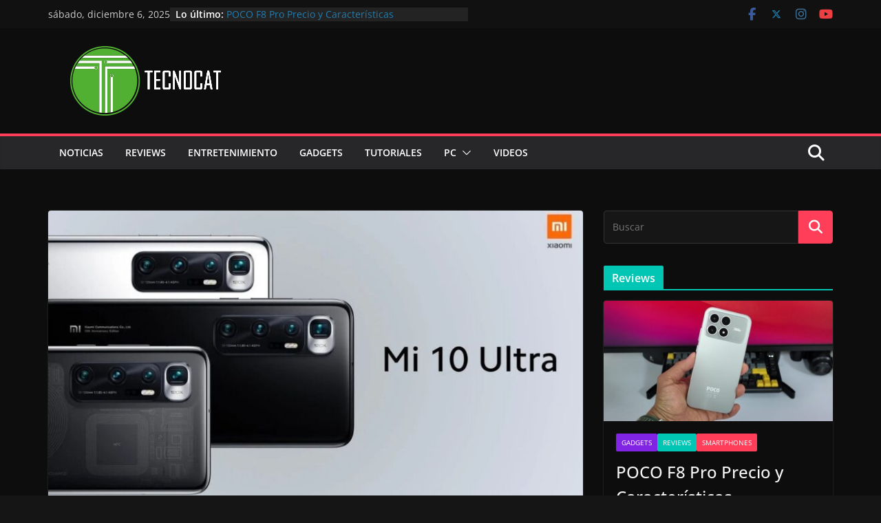

--- FILE ---
content_type: text/html; charset=utf-8
request_url: https://www.google.com/recaptcha/api2/aframe
body_size: 268
content:
<!DOCTYPE HTML><html><head><meta http-equiv="content-type" content="text/html; charset=UTF-8"></head><body><script nonce="2tIIFaZh95F1OP9tKTmqBQ">/** Anti-fraud and anti-abuse applications only. See google.com/recaptcha */ try{var clients={'sodar':'https://pagead2.googlesyndication.com/pagead/sodar?'};window.addEventListener("message",function(a){try{if(a.source===window.parent){var b=JSON.parse(a.data);var c=clients[b['id']];if(c){var d=document.createElement('img');d.src=c+b['params']+'&rc='+(localStorage.getItem("rc::a")?sessionStorage.getItem("rc::b"):"");window.document.body.appendChild(d);sessionStorage.setItem("rc::e",parseInt(sessionStorage.getItem("rc::e")||0)+1);localStorage.setItem("rc::h",'1765055429944');}}}catch(b){}});window.parent.postMessage("_grecaptcha_ready", "*");}catch(b){}</script></body></html>

--- FILE ---
content_type: application/javascript; charset=utf-8
request_url: https://fundingchoicesmessages.google.com/f/AGSKWxUN8qHKsio0ZGNAF_rBh7ICOtVLc3yGEaaYrrpLTO33RZiLFgaHnweod3DM2ChUHYG_8DGk7QcKY_HpOvwvMOJarg5DXIp0iHM2Kzah1wmg0vENZMldtovpWTDway7Fe3McgvmtqZ_KgY7DSe2o2ByIAiLfsh_jUAZ3VHt7UNZDGj0L5TR0NMGnl2hw/_/horizontalAd./ads/300.?adcentric=_adlog./adWiseShopPlus1.
body_size: -1290
content:
window['093696c1-ac8e-430f-a080-26ca0435f2e3'] = true;